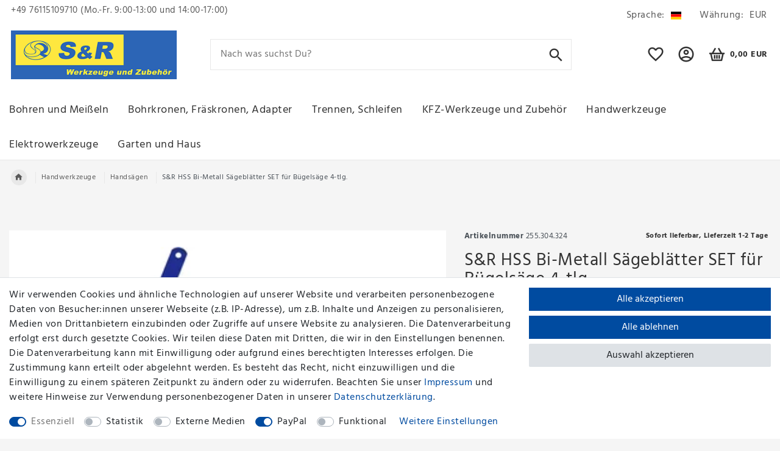

--- FILE ---
content_type: text/css
request_url: https://cdn02.plentymarkets.com/hw9w9h1im86a/frontend/BFSG/bfsgstyle.css?v=410
body_size: 501
content:
#controlsList *,
.top-bar .cmp-country-settings, 
.top-bar .cmp-currency-select,
.footer-copyright .plenty-link .primary-color,
.top-bar .controls-list>li a:not(.btn), 
.top-bar .controls-list>li a:not(.btn):hover,
.breadcrumb-item a,
.text-muted
.primary-color {
    color:#595959!important;
}

.cmp-product-thumb .crossprice,
.single .crossprice{
    color:#B30000!important;
}
.badge-danger {
  background-color: #B30000!important;
}

.widget-image-boxes-carousel .banner .block-table-cell{
    display: flex;
    vertical-align: middle;
    align-items: center;
    justify-content: center;
    flex-direction: column;
    height: 100%;
}
.widget-image-boxes-carousel .banner .banner__title{
    background-color: #004ba0cc !important;
    margin-bottom: 21px;
    padding: 7px 20px 0px;
}

.cmp-product-thumb .special-tags .special-tag, .cmp-product-thumb .special-tags .tag, .cmp-product-thumb .special-tags .badge, .cmp-product-thumb .special-tags .tag{
    opacity:1!important;
}
.badge-danger{
    opacity: 1!important;
}
.side-bar-filter-card .form-check .filter-badge{
    color:#4D5151!important;
}
.text-muted{
    color:#4F5454!important;
}
.btn.disabled, .btn:disabled{
    opacity: .75!important;
}

/* .widget-primary .btn-appearance, .btn-primary, .btn-primary.disabled, .btn-primary:disabled{
    color: #000000 !important;
    background-image: none!important;
    background-color: #a3c0e2 !important;
    border: 1px solid #004ba0!important;
    border-radius: 0!important;
    font-weight: 500!important;
    opacity: 0.75!important;
} */


.popper-handle .btn-secondary {
    color: #fff;
    background-color: #B00707!important;
    border-color: #B00707!important;
}